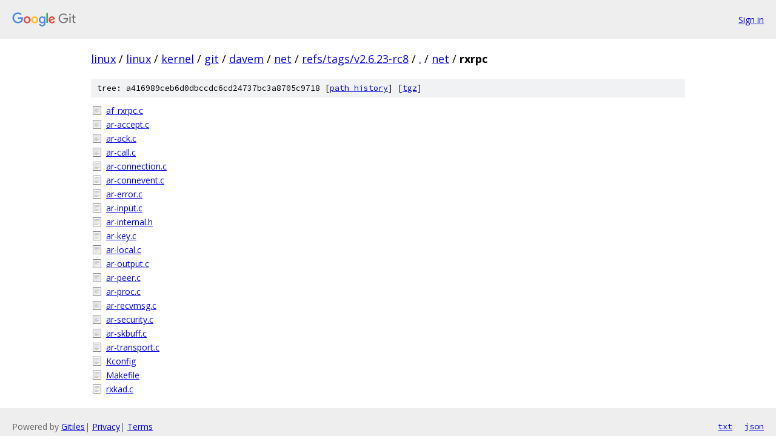

--- FILE ---
content_type: text/html; charset=utf-8
request_url: https://linux.googlesource.com/linux/kernel/git/davem/net/+/refs/tags/v2.6.23-rc8/net/rxrpc/
body_size: 966
content:
<!DOCTYPE html><html lang="en"><head><meta charset="utf-8"><meta name="viewport" content="width=device-width, initial-scale=1"><title>net/rxrpc - linux/kernel/git/davem/net - Git at Google</title><link rel="stylesheet" type="text/css" href="/+static/base.css"><!-- default customHeadTagPart --></head><body class="Site"><header class="Site-header"><div class="Header"><a class="Header-image" href="/"><img src="//www.gstatic.com/images/branding/lockups/2x/lockup_git_color_108x24dp.png" width="108" height="24" alt="Google Git"></a><div class="Header-menu"> <a class="Header-menuItem" href="https://accounts.google.com/AccountChooser?faa=1&amp;continue=https://linux.googlesource.com/login/linux/kernel/git/davem/net/%2B/refs/tags/v2.6.23-rc8/net/rxrpc">Sign in</a> </div></div></header><div class="Site-content"><div class="Container "><div class="Breadcrumbs"><a class="Breadcrumbs-crumb" href="/?format=HTML">linux</a> / <a class="Breadcrumbs-crumb" href="/linux/">linux</a> / <a class="Breadcrumbs-crumb" href="/linux/kernel/">kernel</a> / <a class="Breadcrumbs-crumb" href="/linux/kernel/git/">git</a> / <a class="Breadcrumbs-crumb" href="/linux/kernel/git/davem/">davem</a> / <a class="Breadcrumbs-crumb" href="/linux/kernel/git/davem/net/">net</a> / <a class="Breadcrumbs-crumb" href="/linux/kernel/git/davem/net/+/refs/tags/v2.6.23-rc8">refs/tags/v2.6.23-rc8</a> / <a class="Breadcrumbs-crumb" href="/linux/kernel/git/davem/net/+/refs/tags/v2.6.23-rc8/">.</a> / <a class="Breadcrumbs-crumb" href="/linux/kernel/git/davem/net/+/refs/tags/v2.6.23-rc8/net">net</a> / <span class="Breadcrumbs-crumb">rxrpc</span></div><div class="TreeDetail"><div class="u-sha1 u-monospace TreeDetail-sha1">tree: a416989ceb6d0dbccdc6cd24737bc3a8705c9718 [<a href="/linux/kernel/git/davem/net/+log/refs/tags/v2.6.23-rc8/net/rxrpc">path history</a>] <span>[<a href="/linux/kernel/git/davem/net/+archive/refs/tags/v2.6.23-rc8/net/rxrpc.tar.gz">tgz</a>]</span></div><ol class="FileList"><li class="FileList-item FileList-item--regularFile" title="Regular file - af_rxrpc.c"><a class="FileList-itemLink" href="/linux/kernel/git/davem/net/+/refs/tags/v2.6.23-rc8/net/rxrpc/af_rxrpc.c">af_rxrpc.c</a></li><li class="FileList-item FileList-item--regularFile" title="Regular file - ar-accept.c"><a class="FileList-itemLink" href="/linux/kernel/git/davem/net/+/refs/tags/v2.6.23-rc8/net/rxrpc/ar-accept.c">ar-accept.c</a></li><li class="FileList-item FileList-item--regularFile" title="Regular file - ar-ack.c"><a class="FileList-itemLink" href="/linux/kernel/git/davem/net/+/refs/tags/v2.6.23-rc8/net/rxrpc/ar-ack.c">ar-ack.c</a></li><li class="FileList-item FileList-item--regularFile" title="Regular file - ar-call.c"><a class="FileList-itemLink" href="/linux/kernel/git/davem/net/+/refs/tags/v2.6.23-rc8/net/rxrpc/ar-call.c">ar-call.c</a></li><li class="FileList-item FileList-item--regularFile" title="Regular file - ar-connection.c"><a class="FileList-itemLink" href="/linux/kernel/git/davem/net/+/refs/tags/v2.6.23-rc8/net/rxrpc/ar-connection.c">ar-connection.c</a></li><li class="FileList-item FileList-item--regularFile" title="Regular file - ar-connevent.c"><a class="FileList-itemLink" href="/linux/kernel/git/davem/net/+/refs/tags/v2.6.23-rc8/net/rxrpc/ar-connevent.c">ar-connevent.c</a></li><li class="FileList-item FileList-item--regularFile" title="Regular file - ar-error.c"><a class="FileList-itemLink" href="/linux/kernel/git/davem/net/+/refs/tags/v2.6.23-rc8/net/rxrpc/ar-error.c">ar-error.c</a></li><li class="FileList-item FileList-item--regularFile" title="Regular file - ar-input.c"><a class="FileList-itemLink" href="/linux/kernel/git/davem/net/+/refs/tags/v2.6.23-rc8/net/rxrpc/ar-input.c">ar-input.c</a></li><li class="FileList-item FileList-item--regularFile" title="Regular file - ar-internal.h"><a class="FileList-itemLink" href="/linux/kernel/git/davem/net/+/refs/tags/v2.6.23-rc8/net/rxrpc/ar-internal.h">ar-internal.h</a></li><li class="FileList-item FileList-item--regularFile" title="Regular file - ar-key.c"><a class="FileList-itemLink" href="/linux/kernel/git/davem/net/+/refs/tags/v2.6.23-rc8/net/rxrpc/ar-key.c">ar-key.c</a></li><li class="FileList-item FileList-item--regularFile" title="Regular file - ar-local.c"><a class="FileList-itemLink" href="/linux/kernel/git/davem/net/+/refs/tags/v2.6.23-rc8/net/rxrpc/ar-local.c">ar-local.c</a></li><li class="FileList-item FileList-item--regularFile" title="Regular file - ar-output.c"><a class="FileList-itemLink" href="/linux/kernel/git/davem/net/+/refs/tags/v2.6.23-rc8/net/rxrpc/ar-output.c">ar-output.c</a></li><li class="FileList-item FileList-item--regularFile" title="Regular file - ar-peer.c"><a class="FileList-itemLink" href="/linux/kernel/git/davem/net/+/refs/tags/v2.6.23-rc8/net/rxrpc/ar-peer.c">ar-peer.c</a></li><li class="FileList-item FileList-item--regularFile" title="Regular file - ar-proc.c"><a class="FileList-itemLink" href="/linux/kernel/git/davem/net/+/refs/tags/v2.6.23-rc8/net/rxrpc/ar-proc.c">ar-proc.c</a></li><li class="FileList-item FileList-item--regularFile" title="Regular file - ar-recvmsg.c"><a class="FileList-itemLink" href="/linux/kernel/git/davem/net/+/refs/tags/v2.6.23-rc8/net/rxrpc/ar-recvmsg.c">ar-recvmsg.c</a></li><li class="FileList-item FileList-item--regularFile" title="Regular file - ar-security.c"><a class="FileList-itemLink" href="/linux/kernel/git/davem/net/+/refs/tags/v2.6.23-rc8/net/rxrpc/ar-security.c">ar-security.c</a></li><li class="FileList-item FileList-item--regularFile" title="Regular file - ar-skbuff.c"><a class="FileList-itemLink" href="/linux/kernel/git/davem/net/+/refs/tags/v2.6.23-rc8/net/rxrpc/ar-skbuff.c">ar-skbuff.c</a></li><li class="FileList-item FileList-item--regularFile" title="Regular file - ar-transport.c"><a class="FileList-itemLink" href="/linux/kernel/git/davem/net/+/refs/tags/v2.6.23-rc8/net/rxrpc/ar-transport.c">ar-transport.c</a></li><li class="FileList-item FileList-item--regularFile" title="Regular file - Kconfig"><a class="FileList-itemLink" href="/linux/kernel/git/davem/net/+/refs/tags/v2.6.23-rc8/net/rxrpc/Kconfig">Kconfig</a></li><li class="FileList-item FileList-item--regularFile" title="Regular file - Makefile"><a class="FileList-itemLink" href="/linux/kernel/git/davem/net/+/refs/tags/v2.6.23-rc8/net/rxrpc/Makefile">Makefile</a></li><li class="FileList-item FileList-item--regularFile" title="Regular file - rxkad.c"><a class="FileList-itemLink" href="/linux/kernel/git/davem/net/+/refs/tags/v2.6.23-rc8/net/rxrpc/rxkad.c">rxkad.c</a></li></ol></div></div> <!-- Container --></div> <!-- Site-content --><footer class="Site-footer"><div class="Footer"><span class="Footer-poweredBy">Powered by <a href="https://gerrit.googlesource.com/gitiles/">Gitiles</a>| <a href="https://policies.google.com/privacy">Privacy</a>| <a href="https://policies.google.com/terms">Terms</a></span><span class="Footer-formats"><a class="u-monospace Footer-formatsItem" href="?format=TEXT">txt</a> <a class="u-monospace Footer-formatsItem" href="?format=JSON">json</a></span></div></footer></body></html>